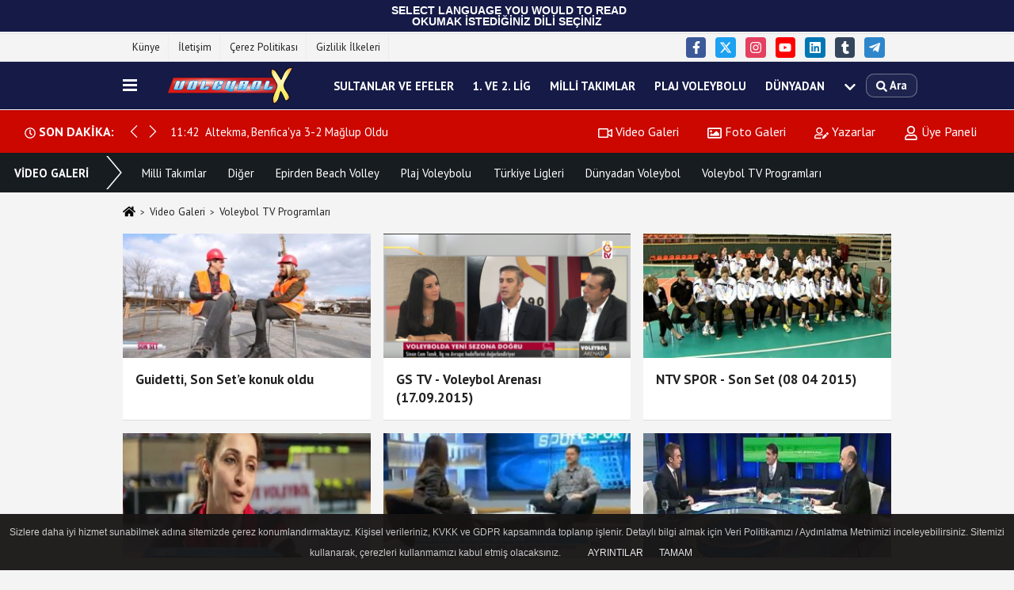

--- FILE ---
content_type: text/html; charset=UTF-8
request_url: https://www.voleybolx.com/video-galeri/voleybol-tv-programlari/
body_size: 6694
content:
<!DOCTYPE html><html lang="tr-TR"><head> <title>Voleybol TV Programları</title> <meta name="format-detection" content="telephone=no"/> <meta charset="utf-8"> <meta id="meta-viewport" name="viewport" content="width=1200"><meta name="description" content="Voleybol TV Programları" /> <link rel="canonical" href="https://www.voleybolx.com/video-galeri/voleybol-tv-programlari/"/> <meta name="content-language" content="tr"> <meta http-equiv="pragma" content="no-cache"> <meta http-equiv="content-language" content="tr"/> <meta property="og:site_name" content="Voleybolx.com - 7 Gün 24 Saat En Sıcak Voleybol Haberleri"/> <meta property="og:title" content="Voleybol | 7 Gün 24 Saat Voleybol Haberleri | Voleybolx"/> <meta property="og:description" content="Voleybol TV Programları"/> <meta property="og:image" content="https://www.voleybolx.com/images/genel/sociallogo_1.png"/> <meta property="og:locale" content="tr_TR"/> <meta property="og:url" content="https://www.voleybolx.com/video-galeri/voleybol-tv-programlari/"/> <meta property="fb:app_id" content="344555099306301" /> <meta name="twitter:card" content="summary"/> <meta name="twitter:site" content="@"/> <meta name="twitter:creator" content="@"/> <meta name="twitter:url" content="https://www.voleybolx.com"/> <meta name="twitter:title" content=""/> <meta name="twitter:description" content="Voleybol TV Programları"/> <meta name="twitter:image:src" content="https://www.voleybolx.com/images/genel/sociallogo_1.png"/> <meta name="twitter:domain" content="https://www.voleybolx.com"/> <link rel="shortcut icon" type="image/x-icon" href="https://www.voleybolx.com/favicon_2.ico"> <link rel="apple-touch-icon" href="https://www.voleybolx.com/favicon_2.ico"> <meta name="theme-color" content="#ebe7e6"/><meta name="apple-mobile-web-app-status-bar-style" content="#ebe7e6"><meta name="msapplication-navbutton-color" content="#ebe7e6"> <link rel="manifest" href="https://www.voleybolx.com/manifest.json"><link rel="preload" as="style" href="https://www.voleybolx.com/template/prime/assets/css/app.php?v=2021120200025120250521235531" /><link rel="preload" as="script" href="https://www.voleybolx.com/template/prime/assets/js/app.js?v=2021120200025120250521235531" /><link rel="stylesheet" type="text/css" media='all' href="https://www.voleybolx.com/template/prime/assets/css/app.php?v=2021120200025120250521235531"/> <script type="text/javascript"> var facebookApp = '344555099306301';	var facebookAppVersion = ''; var twitter_username = ''; var reklamtime = "1000"; var domainname = "https://www.voleybolx.com"; var splashcookie = null; var splashtime = null;	var _TOKEN = "42998519f7230d7cfdd6de96e528df40"; </script> <script data-schema="organization" type="application/ld+json"> { "@context": "https://schema.org", "@type": "Organization", "name": "Voleybolx.com - 7 Gün 24 Saat En Sıcak Voleybol Haberleri", "url": "https://www.voleybolx.com", "logo": { "@type": "ImageObject",	"url": "https://www.voleybolx.com/images/genel/logo_2.png",	"width": 360, "height": 90}, "sameAs": [ "https://www.facebook.com/voleybolx", "http://www.youtube.com/voleybolx", "https://www.twitter.com/voleybolx", "https://www.instagram.com/voleybolx/", "https://www.linkedin.com/in/voleybolx-com-800730149/", "", "https://voleybolx.tumblr.com/" ] } </script> <script type="application/ld+json"> { "@context": "https://schema.org", "@type": "WebSite", "url": "https://www.voleybolx.com/", "potentialAction": { "@type": "SearchAction", "target": "https://www.voleybolx.com/arama/?q={search_term}", "query-input": "required name=search_term" } } </script> <script src="https://www.voleybolx.com/reg-sw.js?v=2021120200025120250521235531" defer></script><pre style="margin-bottom: 2px;background-color: rgb(21,26,71); dashed rgb(21,26,71); overflow: auto; padding: 6px; text-align: justify; width: 100%; "><span style="font-size: 14px; line-height: 14px; font-family: Arial;"><font color="white"><div style="text-align:center"> <b> SELECT LANGUAGE YOU WOULD TO READ <br>OKUMAK İSTEDİĞİNİZ DİLİ SEÇİNİZ</br><div id="google_translate_element"></div><script type="text/javascript">function googleTranslateElementInit(){new google.translate.TranslateElement({pageLanguage: 'tr', layout:
google.translate.TranslateElement.FloatPosition.TOP_LEFT}, 'google_translate_element');
}</script><script type="text/javascript" src="//translate.google.com/translate_a/element.js?
cb=googleTranslateElementInit"></script></span></font></b></pre></div><link rel="manifest" href="/manifest.json?data=Bildirt"><script>var uygulamaid="8559-8260-4774-1007-5216-6";</script><script src="https://cdn2.bildirt.com/BildirtSDKfiles.js"></script><script async src="//pagead2.googlesyndication.com/pagead/js/adsbygoogle.js"></script><script> (adsbygoogle = window.adsbygoogle || []).push({ google_ad_client: "ca-pub-6808058716949120", enable_page_level_ads: true });</script> <script type="application/ld+json">{ "@context": "https://schema.org", "@type": "BreadcrumbList", "itemListElement": [{ "@type": "ListItem", "position": 1, "item": { "@id": "https://www.voleybolx.com", "name": "Ana Sayfa" } },{ "@type": "ListItem", "position": 2, "item": { "@id": "https://www.voleybolx.com/video-galeri/", "name": "Video Galeri" } },{ "@type": "ListItem", "position": 3, "item": {	"@id": "https://www.voleybolx.com/video-galeri/voleybol-tv-programlari/",
"name": "Voleybol TV Programları" } }]
} </script></head> <body class="body-video"> <div class="container position-relative"><div class="sabit-reklam fixed-reklam"></div><div class="sabit-reklam sag-sabit fixed-reklam"></div></div> <div class="container-fluid d-md-block d-none header-border"><div class="container d-md-block d-none"><div class="row"><div class="col-md-7"><ul class="nav text-12 float-left"> <li><a class="nav-link-top" href="https://www.voleybolx.com/kunye.html" title="Künye" rel="external">Künye</a></li><li><a class="nav-link-top" href="https://www.voleybolx.com/iletisim.html" title="İletişim" rel="external">İletişim</a></li><li><a class="nav-link-top" href="https://www.voleybolx.com/cerez-politikasi.html" title="Çerez Politikası" rel="external">Çerez Politikası</a></li><li><a class="nav-link-top" href="https://www.voleybolx.com/gizlilik-ilkeleri.html" title="Gizlilik İlkeleri" rel="external">Gizlilik İlkeleri</a></li> </ul></div><div class="col-md-5"><div class="my-1 float-right"> <a href="https://www.facebook.com/voleybolx" title="https://www.facebook.com/voleybolx" target="_blank" rel="noopener" class="bg-facebook btn btn-icon-top rounded mr-2"><svg width="16" height="16" class="svg-wh"> <use xlink:href="https://www.voleybolx.com/template/prime/assets/img/spritesvg.svg#facebook-f" /> </svg> </a> <a href="https://www.twitter.com/voleybolx" title="https://www.twitter.com/voleybolx" target="_blank" rel="noopener" class="bg-twitter btn btn-icon-top rounded mr-2"><svg width="16" height="16" class="svg-wh"> <use xlink:href="https://www.voleybolx.com/template/prime/assets/img/spritesvg.svg#twitterx" /> </svg> </a> <a href="https://www.instagram.com/voleybolx/" title="https://www.instagram.com/voleybolx/" target="_blank" rel="noopener" class="bg-instagram btn btn-icon-top rounded mr-2"><svg width="16" height="16" class="svg-wh"> <use xlink:href="https://www.voleybolx.com/template/prime/assets/img/spritesvg.svg#instagram" /> </svg> </a> <a href="http://www.youtube.com/voleybolx" title="http://www.youtube.com/voleybolx" target="_blank" rel="noopener" class="bg-youtube btn btn-icon-top rounded mr-2"><svg width="16" height="16" class="svg-wh"> <use xlink:href="https://www.voleybolx.com/template/prime/assets/img/spritesvg.svg#youtube" /> </svg> </a> <a href="https://www.linkedin.com/in/voleybolx-com-800730149/" title="https://www.linkedin.com/in/voleybolx-com-800730149/" target="_blank" rel="noopener" class="bg-linkedin btn btn-icon-top rounded mr-2"><svg width="16" height="16" class="svg-wh"> <use xlink:href="https://www.voleybolx.com/template/prime/assets/img/spritesvg.svg#linkedin" /> </svg> </a> <a href="https://voleybolx.tumblr.com/" target="_blank" rel="noopener" class="bg-tumblr btn btn-icon-top rounded mr-2" title="https://voleybolx.tumblr.com/"><svg width="16" height="16" class="svg-wh"> <use xlink:href="https://www.voleybolx.com/template/prime/assets/img/spritesvg.svg#tumblr" /> </svg> </a> <a href="https://t.me/voleybolx_com" target="_blank" rel="noopener" class="bg-telegram btn btn-icon-top rounded mr-2" title="https://t.me/voleybolx_com"><svg width="16" height="16" class="svg-wh"> <use xlink:href="https://www.voleybolx.com/template/prime/assets/img/spritesvg.svg#telegram" /> </svg> </a> </div></div> </div> </div></div> <div class="header-border"></div> <nav class="d-print-none navbar navbar-expand-lg bg-white align-items-center header box-shadow-menu"> <div class="container"><div class="menu" data-toggle="modal" data-target="#menu-aside" data-toggle-class="modal-open-aside"> <span class="menu-item"></span> <span class="menu-item"></span> <span class="menu-item"></span> </div> <a class="navbar-brand logo align-items-center" href="https://www.voleybolx.com" title="Voleybol | 7 Gün 24 Saat Voleybol Haberleri | Voleybolx"><picture> <source data-srcset="https://www.voleybolx.com/images/genel/logo_2.webp?v=2021120200025120250521235531" type="image/webp" class="img-fluid logoh"> <source data-srcset="https://www.voleybolx.com/images/genel/logo_2.png?v=2021120200025120250521235531" type="image/jpeg" class="img-fluid logoh"> <img src="https://www.voleybolx.com/images/genel/logo_2.png?v=2021120200025120250521235531" alt="Anasayfa" class="img-fluid logoh" width="100%" height="100%"></picture></a> <ul class="navbar-nav mr-auto font-weight-bolder nav-active-border bottom b-primary d-none d-md-flex"> <li class="nav-item text-uppercase"><a class="nav-link text-uppercase" href="https://www.voleybolx.com/sultanlar-ve-efeler/" title="Sultanlar ve Efeler" rel="external" >Sultanlar ve Efeler</a></li><li class="nav-item text-uppercase"><a class="nav-link text-uppercase" href="https://www.voleybolx.com/1.-ve-2.-lig/" title="1. ve 2. Lig" rel="external" >1. ve 2. Lig</a></li><li class="nav-item text-uppercase"><a class="nav-link text-uppercase" href="https://www.voleybolx.com/milli-takimlar/" title="Milli Takımlar" rel="external" >Milli Takımlar</a></li><li class="nav-item text-uppercase"><a class="nav-link text-uppercase" href="https://www.voleybolx.com/plaj-voleybolu/" title="Plaj Voleybolu" rel="external" >Plaj Voleybolu</a></li><li class="nav-item text-uppercase"><a class="nav-link text-uppercase" href="https://www.voleybolx.com/dunyadan/" title="Dünyadan" rel="external" >Dünyadan</a></li> <li class="nav-item dropdown dropdown-hover"> <a title="tümü" href="#" class="nav-link text-uppercase"><svg width="16" height="16" class="svg-bl text-16"><use xlink:href="https://www.voleybolx.com/template/prime/assets/img/sprite.svg#chevron-down"></use></svg></a> <div class="dropdown-menu px-2 py-2"> <a class="d-block p-1 text-nowrap nav-link" href="https://www.voleybolx.com/diger-haberler/" title="Diğer Haberler">Diğer Haberler</a> </div> </li> </ul> <ul class="navbar-nav ml-auto align-items-center font-weight-bolder"> <li class="nav-item"><a href="javascript:;" data-toggle="modal" data-target="#search-box" class="search-button nav-link py-1" title="Arama"><svg class="svg-bl" width="14" height="18"> <use xlink:href="https://www.voleybolx.com/template/prime/assets/img/spritesvg.svg#search" /> </svg> <span> Ara</span></a></li> </ul> </div></nav></header><div class="container-fluid d-md-block sondakika-bg d-print-none"> <div class="row py-s px-3"> <div class="col-md-5"> <div class="d-flex justify-content-between align-items-center"> <div class="font-weight-bold mr-3 text-nowrap d-none d-md-block text-16 "><svg class="svg-wh-2xx" width="14" height="14"><use xlink:href="https://www.voleybolx.com/template/prime/assets/img/sprite.svg#clock"></use></svg> SON DAKİKA:</div> <div class="sondakika"> <div class="swiper-container last-minute"> <div class="swiper-wrapper"> <div class="swiper-slide"> <a href="https://www.voleybolx.com/altekma-benfica-ya-3-2-maglup-oldu/44664/" title="Altekma, Benfica'ya 3-2 Mağlup Oldu " rel="external" class="d-flex align-items-center text-nowrap text-14"> <div class="mr-2">11:42</div> <div class="text-nowrap last-minute-text">Altekma, Benfica'ya 3-2 Mağlup Oldu </div> </a> </div> </div> <div class="swiper-button-next"><svg width="18" height="18"><use xlink:href="https://www.voleybolx.com/template/prime/assets/img/sprite.svg#chevron-right"></use></svg></div> <div class="swiper-button-prev"><svg width="18" height="18"><use xlink:href="https://www.voleybolx.com/template/prime/assets/img/sprite.svg#chevron-left"></use></svg></div> </div> </div> </div> </div> <div class="col-md-7 d-none d-md-block"> <div class="text-right text-16"><a href="https://www.voleybolx.com/video-galeri/" class="px-3" title="Video Galeri" rel="external"><svg class="svg-whss" width="18" height="18"> <use xlink:href="https://www.voleybolx.com/template/prime/assets/img/sprite.svg#video" /> </svg> Video Galeri</a> <a href="https://www.voleybolx.com/foto-galeri/" class="px-3" title="Foto Galeri" rel="external"><svg class="svg-whss" width="18" height="18"> <use xlink:href="https://www.voleybolx.com/template/prime/assets/img/sprite.svg#image" /> </svg> Foto Galeri</a> <a href="https://www.voleybolx.com/kose-yazarlari/" class="px-3" title="Köşe Yazarları" rel="external"><svg class="svg-whss" width="18" height="18"> <use xlink:href="https://www.voleybolx.com/template/prime/assets/img/sprite.svg#user-edit" /> </svg> Yazarlar</a> <a class="px-3" href="https://www.voleybolx.com/kullanici-girisi/" rel="external"><svg class="svg-whss" width="18" height="18"> <use xlink:href="https://www.voleybolx.com/template/prime/assets/img/sprite.svg#user" /> </svg> Üye Paneli</a> </div> </div> </div></div> <ul class="second-menu d-flex align-items-center flex-scroll nav vg_bg-dark box-shadow p-1"><li class="nav-item menu-name"><div class="nav-link text-14">VİDEO GALERİ</div></li><li class="nav-item"><a class="nav-link font-weight-normal text-14" href="https://www.voleybolx.com/video-galeri/milli-takimlar/" title="Milli Takımlar" rel="external">Milli Takımlar</a></li><li class="nav-item"><a class="nav-link font-weight-normal text-14" href="https://www.voleybolx.com/video-galeri/diger/" title="Diğer" rel="external">Diğer</a></li><li class="nav-item"><a class="nav-link font-weight-normal text-14" href="https://www.voleybolx.com/video-galeri/epirden-beach-volley/" title="Epirden Beach Volley" rel="external">Epirden Beach Volley</a></li><li class="nav-item"><a class="nav-link font-weight-normal text-14" href="https://www.voleybolx.com/video-galeri/plaj-voleybolu/" title="Plaj Voleybolu" rel="external">Plaj Voleybolu</a></li><li class="nav-item"><a class="nav-link font-weight-normal text-14" href="https://www.voleybolx.com/video-galeri/turkiye-ligleri/" title="Türkiye Ligleri" rel="external">Türkiye Ligleri</a></li><li class="nav-item"><a class="nav-link font-weight-normal text-14" href="https://www.voleybolx.com/video-galeri/dunyadan-voleybol/" title="Dünyadan Voleybol" rel="external">Dünyadan Voleybol</a></li><li class="nav-item"><a class="nav-link font-weight-normal text-14" href="https://www.voleybolx.com/video-galeri/voleybol-tv-programlari/" title="Voleybol TV Programları" rel="external">Voleybol TV Programları</a></li></ul> <div class="container my-3"> <nav aria-label="breadcrumb"> <ol class="breadcrumb justify-content-left"> <li class="breadcrumb-item"><a href="https://www.voleybolx.com" title="Ana Sayfa"><svg class="svg-br-2" width="16" height="16"><use xlink:href="https://www.voleybolx.com/template/prime/assets/img/sprite.svg#home" /></svg></a> </li> <li class="breadcrumb-item"><a href="https://www.voleybolx.com/video-galeri/" title="Video Galeri">Video Galeri</a></li> <li class="breadcrumb-item active" aria-current="page">Voleybol TV Programları</li> </ol> </nav> <div id="data" class="row row-sm list-grouped"> <div class="col-md-4"> <a href="https://www.voleybolx.com/video/guidetti-son-set-e-konuk-oldu/44/" rel="external" title="Guidetti, Son Set’e konuk oldu" class="list-item block block-shadow"> <div class="video-thumbnail"><img src="https://www.voleybolx.com/template/prime/assets/img/313x170_video.jpg?v=2021120200025120250521235531" data-src="https://www.voleybolx.com/images/video/thumb_20160101235958.jpg" width="384" height="208" alt="Guidetti, Son Set’e konuk oldu" class="img-fluid lazy"/></div> <div class="list-content"> <div class="list-body"> <div class="list-title h-2x"> Guidetti, Son Set’e konuk oldu </div> </div> </div> </a> </div> <div class="col-md-4"> <a href="https://www.voleybolx.com/video/gs-tv-voleybol-arenasi-17-09-2015/43/" rel="external" title="GS TV - Voleybol Arenası (17.09.2015)" class="list-item block block-shadow"> <div class="video-thumbnail"><img src="https://www.voleybolx.com/template/prime/assets/img/313x170_video.jpg?v=2021120200025120250521235531" data-src="https://www.voleybolx.com/images/video/thumb_20150918025625.png" width="384" height="208" alt="GS TV - Voleybol Arenası (17.09.2015)" class="img-fluid lazy"/></div> <div class="list-content"> <div class="list-body"> <div class="list-title h-2x"> GS TV - Voleybol Arenası (17.09.2015) </div> </div> </div> </a> </div> <div class="col-md-4"> <a href="https://www.voleybolx.com/video/ntv-spor-son-set-08-04-2015/41/" rel="external" title="NTV SPOR - Son Set (08 04 2015)" class="list-item block block-shadow"> <div class="video-thumbnail"><img src="https://www.voleybolx.com/template/prime/assets/img/313x170_video.jpg?v=2021120200025120250521235531" data-src="https://www.voleybolx.com/images/video/thumb_20150409070859.jpg" width="384" height="208" alt="NTV SPOR - Son Set (08 04 2015)" class="img-fluid lazy"/></div> <div class="list-content"> <div class="list-body"> <div class="list-title h-2x"> NTV SPOR - Son Set (08 04 2015) </div> </div> </div> </a> </div> <div class="col-md-4"> <a href="https://www.voleybolx.com/video/son-set-27-ocak-2015/37/" rel="external" title="Son Set (27 Ocak 2015)" class="list-item block block-shadow"> <div class="video-thumbnail"><img src="https://www.voleybolx.com/template/prime/assets/img/313x170_video.jpg?v=2021120200025120250521235531" data-src="https://www.voleybolx.com/images/video/thumb_20150128063013.jpg" width="384" height="208" alt="Son Set (27 Ocak 2015)" class="img-fluid lazy"/></div> <div class="list-content"> <div class="list-body"> <div class="list-title h-2x"> Son Set (27 Ocak 2015) </div> </div> </div> </a> </div> <div class="col-md-4"> <a href="https://www.voleybolx.com/video/trt-spor-spora-dair/36/" rel="external" title=" TRT Spor - Spora Dair " class="list-item block block-shadow"> <div class="video-thumbnail"><img src="https://www.voleybolx.com/template/prime/assets/img/313x170_video.jpg?v=2021120200025120250521235531" data-src="https://www.voleybolx.com/images/video/t_trt-spor-spora-dair.jpg" width="384" height="208" alt=" TRT Spor - Spora Dair " class="img-fluid lazy"/></div> <div class="list-content"> <div class="list-body"> <div class="list-title h-2x"> TRT Spor - Spora Dair </div> </div> </div> </a> </div> <div class="col-md-4"> <a href="https://www.voleybolx.com/video/telesmac-08-01-2015/35/" rel="external" title="Telesmaç - 08.01.2015" class="list-item block block-shadow"> <div class="video-thumbnail"><img src="https://www.voleybolx.com/template/prime/assets/img/313x170_video.jpg?v=2021120200025120250521235531" data-src="https://www.voleybolx.com/images/video/thumb_20150112102131.jpg" width="384" height="208" alt="Telesmaç - 08.01.2015" class="img-fluid lazy"/></div> <div class="list-content"> <div class="list-body"> <div class="list-title h-2x"> Telesmaç - 08.01.2015 </div> </div> </div> </a> </div> <div class="col-md-4"> <a href="https://www.voleybolx.com/video/gstv-1e-1-konuk-ezgi-arslan-guc/34/" rel="external" title="GSTV | 1&#39;E 1 - Konuk: Ezgi Arslan Güç " class="list-item block block-shadow"> <div class="video-thumbnail"><img src="https://www.voleybolx.com/template/prime/assets/img/313x170_video.jpg?v=2021120200025120250521235531" data-src="https://www.voleybolx.com/images/video/thumb_20141226195555.jpg" width="384" height="208" alt="GSTV | 1&#39;E 1 - Konuk: Ezgi Arslan Güç " class="img-fluid lazy"/></div> <div class="list-content"> <div class="list-body"> <div class="list-title h-2x"> GSTV | 1&#39;E 1 - Konuk: Ezgi Arslan Güç </div> </div> </div> </a> </div> <div class="col-md-4"> <a href="https://www.voleybolx.com/video/son-set-16-aralik-2014/32/" rel="external" title="Son Set (16 Aralık 2014) " class="list-item block block-shadow"> <div class="video-thumbnail"><img src="https://www.voleybolx.com/template/prime/assets/img/313x170_video.jpg?v=2021120200025120250521235531" data-src="https://www.voleybolx.com/images/video/thumb_20141217190018.jpg" width="384" height="208" alt="Son Set (16 Aralık 2014) " class="img-fluid lazy"/></div> <div class="list-content"> <div class="list-body"> <div class="list-title h-2x"> Son Set (16 Aralık 2014) </div> </div> </div> </a> </div> <div class="col-md-4"> <a href="https://www.voleybolx.com/video/telesmac-04-12-2014/29/" rel="external" title=" Telesmaç - 04.12.2014" class="list-item block block-shadow"> <div class="video-thumbnail"><img src="https://www.voleybolx.com/template/prime/assets/img/313x170_video.jpg?v=2021120200025120250521235531" data-src="https://www.voleybolx.com/images/video/thumb_20141210235618.jpg" width="384" height="208" alt=" Telesmaç - 04.12.2014" class="img-fluid lazy"/></div> <div class="list-content"> <div class="list-body"> <div class="list-title h-2x"> Telesmaç - 04.12.2014 </div> </div> </div> </a> </div> </div> <div class="col-md-12 d-flex justify-content-center my-3 py-3"> <div class="morebox"> <a href="#" class="get_ajax_data button btn btn-primary" data-page="2" data-url="https://www.voleybolx.com/template/prime/video-category-ajax.php?katid=19">Daha Fazla Getir</a> </div> </div> </div> </div> <div class="modal" id="search-box" data-backdrop="true" aria-hidden="true"> <div class="modal-dialog modal-lg modal-dialog-centered"> <div class="modal-content bg-transparent"> <div class="modal-body p-0"> <a href="javascript:;" data-dismiss="modal" title="Kapat" class="float-right ml-3 d-flex text-white mb-3 font-weight-bold"><svg class="svg-wh fa-4x" width="18" height="18"> <use xlink:href="https://www.voleybolx.com/template/prime/assets/img/spritesvg.svg#times" /> </svg></a> <form role="search" action="https://www.voleybolx.com/template/prime/search.php" method="post"> <input id="arama-input" required minlength="3" autocomplete="off" type="text" name="q" placeholder="Lütfen aramak istediğiniz kelimeyi yazınız." class="form-control py-3 px-4 border-0"> <input type="hidden" name="type" value="1" > <input type="hidden" name="token" value="8e3ed92e1f7fabe883a17750116819fa"></form> <div class="text-white mt-3 mx-3"></div> </div> </div> </div></div> <div class="modal fade" id="menu-aside" data-backdrop="true" aria-hidden="true"> <div class="modal-dialog modal-left w-xxl mobilmenuheader"> <div class="d-flex flex-column h-100"> <div class="navbar px-md-5 px-3 py-3 d-flex"> <a href="javascript:;" data-dismiss="modal" class="ml-auto"> <svg class="svg-w fa-3x" width="18" height="18"> <use xlink:href="https://www.voleybolx.com/template/prime/assets/img/spritesvg.svg#times" /> </svg> </a> </div> <div class="px-md-5 px-3 py-2 scrollable hover flex"> <div class="nav flex-column"> <div class="nav-item"> <a class="nav-link pl-0 py-2" href="https://www.voleybolx.com" rel="external" title="Ana Sayfa">Ana Sayfa</a></div> <div class="nav-item"><a class="nav-link pl-0 py-2" href="https://www.voleybolx.com/sultanlar-ve-efeler/" title="Sultanlar ve Efeler" rel="external">Sultanlar ve Efeler</a></div><div class="nav-item"><a class="nav-link pl-0 py-2" href="https://www.voleybolx.com/1.-ve-2.-lig/" title="1. ve 2. Lig" rel="external">1. ve 2. Lig</a></div><div class="nav-item"><a class="nav-link pl-0 py-2" href="https://www.voleybolx.com/milli-takimlar/" title="Milli Takımlar" rel="external">Milli Takımlar</a></div><div class="nav-item"><a class="nav-link pl-0 py-2" href="https://www.voleybolx.com/plaj-voleybolu/" title="Plaj Voleybolu" rel="external">Plaj Voleybolu</a></div><div class="nav-item"><a class="nav-link pl-0 py-2" href="https://www.voleybolx.com/dunyadan/" title="Dünyadan" rel="external">Dünyadan</a></div><div class="nav-item"><a class="nav-link pl-0 py-2" href="https://www.voleybolx.com/diger-haberler/" title="Diğer Haberler" rel="external">Diğer Haberler</a></div> <div class="nav-item"><a class="nav-link pl-0 py-2" href="https://www.voleybolx.com/kose-yazarlari/" rel="external" title="Köşe Yazarları">Köşe Yazarları</a></div> <div class="nav-item"> <a class="nav-link pl-0 py-2" href="https://www.voleybolx.com/foto-galeri/" rel="external" title=" Foto Galeri">Foto Galeri</a> </div> <div class="nav-item"> <a class="nav-link pl-0 py-2" href="https://www.voleybolx.com/video-galeri/" rel="external" title="Video Galeri">Video Galeri</a> </div> <div class="nav-item"><a class="nav-link pl-0 py-2" href="https://www.voleybolx.com/kullanici-girisi/" rel="external">Üye Paneli</a></div> <div class="nav-item"><a class="nav-link pl-0 py-2" href="https://www.voleybolx.com/gunun-haberleri/" rel="external" title="Günün Haberleri">Günün Haberleri</a></div> <div class="nav-item"><a class="nav-link pl-0 py-2" href="https://www.voleybolx.com/arsiv/" rel="external" title="Arşiv"> Arşiv</a></div> <div class="nav-item"><a class="nav-link pl-0 py-2" href="https://www.voleybolx.com/anketler/" rel="external" title="Anketler">Anketler</a></div> <div class="nav-item"><a class="nav-link pl-0 py-2" href="https://www.voleybolx.com/hava-durumu/" rel="external" title="Hava Durumu">Hava Durumu</a> </div> <div class="nav-item"> <a class="nav-link pl-0 py-2" href="https://www.voleybolx.com/gazete-mansetleri/" rel="external" title="Gazete Manşetleri">Gazete Manşetleri</a> </div> <div class="nav-item"> <a class="nav-link pl-0 py-2" href="https://www.voleybolx.com/nobetci-eczaneler/" rel="external" title="Nöbetci Eczaneler">Nöbetci Eczaneler</a> </div> <div class="nav-item"> <a class="nav-link pl-0 py-2" href="https://www.voleybolx.com/namaz-vakitleri/" rel="external" title="Namaz Vakitleri">Namaz Vakitleri</a> </div> </div> </div> </div> </div></div><footer class="d-print-none"><div class="py-4 bg-white footer"> <div class="container py-1 text-13"> <div class="row"> <div class="col-md-4"> <ul class="list-unstyled l-h-2x text-13 nav"> <li class="col-6 col-md-6 mtf-1"><a href="https://www.voleybolx.com/1.-ve-2.-lig/" title="1. ve 2. Lig">1. ve 2. Lig</a></li> <li class="col-6 col-md-6 mtf-1"><a href="https://www.voleybolx.com/diger-haberler/" title="Diğer Haberler">Diğer Haberler</a></li> <li class="col-6 col-md-6 mtf-1"><a href="https://www.voleybolx.com/dunyadan/" title="Dünyadan">Dünyadan</a></li> <li class="col-6 col-md-6 mtf-1"><a href="https://www.voleybolx.com/milli-takimlar/" title="Milli Takımlar">Milli Takımlar</a></li> <li class="col-6 col-md-6 mtf-1"><a href="https://www.voleybolx.com/plaj-voleybolu/" title="Plaj Voleybolu">Plaj Voleybolu</a></li> <li class="col-6 col-md-6 mtf-1"><a href="https://www.voleybolx.com/sultanlar-ve-efeler/" title="Sultanlar ve Efeler">Sultanlar ve Efeler</a></li></ul> </div> <div class="col-md-8"> <div class="row"> <div class="col-4 col-md-3"> <ul class="list-unstyled l-h-2x text-13"> <li class="mtf-1"><a href="https://www.voleybolx.com/foto-galeri/" rel="external" title=" Foto Galeri">Foto Galeri</a></li> <li class="mtf-1"><a href="https://www.voleybolx.com/video-galeri/" rel="external" title="Video Galeri">Video Galeri</a></li> <li class="mtf-1"><a href="https://www.voleybolx.com/kose-yazarlari/" rel="external" title="Köşe Yazarları">Köşe Yazarları</a></li> </ul> </div> <div class="col-6 col-md-3"> <ul class="list-unstyled l-h-2x text-13"> <li class="mtf-1"><a href="https://www.voleybolx.com/kullanici-girisi/" rel="external">Üye Paneli</a></li> <li class="mtf-1"><a href="https://www.voleybolx.com/gunun-haberleri/" rel="external" title="Günün Haberleri">Günün Haberleri</a></li> <li class="mtf-1"><a href="https://www.voleybolx.com/arsiv/" rel="external" title="Arşiv"> Arşiv</a></li> </ul> </div> <div class="col-6 col-md-3"> <ul class="list-unstyled l-h-2x text-13"> <li class="mtf-1"><a href="https://www.voleybolx.com/anketler/" rel="external" title="Anketler">Anketler</a></li> <li class="mtf-1"> <a href="https://www.voleybolx.com/hava-durumu/" rel="external" title=" Hava Durumu"> Hava Durumu</a> </li> <li class="mtf-1"> <a href="https://www.voleybolx.com/gazete-mansetleri/" rel="external" title="Gazete Manşetleri">Gazete Manşetleri</a> </li> <li class="mtf-1"> <a href="https://www.voleybolx.com/nobetci-eczaneler/" rel="external" title="Nöbetci Eczaneler">Nöbetci Eczaneler</a> </li> <li class="mtf-1"> <a href="https://www.voleybolx.com/namaz-vakitleri/" rel="external" title="Namaz Vakitleri">Namaz Vakitleri</a> </li> </ul> </div> <div class="col-6 col-md-3"> <a href="http://www.sanalbasin.com/?ref=28554" id="hash-c6c44e987eb5270ee2ac1f8555137b35f2abf95c" title="Bu site sanalbasin.com üyesidir" target="_blank"><img src="https://www.voleybolx.com/images/reklam/advert-32038f70bd9673be5d87.png" alt="sanalbasin.com üyesidir" /></a> </div> <div class="col-md-12 py-2"> <a href="https://www.facebook.com/voleybolx" title="https://www.facebook.com/voleybolx" target="_blank" rel="noopener" class="bg-facebook btn btn-icon rounded mr-2"><svg width="18" height="18" class="svg-wh"> <use xlink:href="https://www.voleybolx.com/template/prime/assets/img/spritesvg.svg#facebook-f" /> </svg> </a> <a href="https://www.twitter.com/voleybolx" title="https://www.twitter.com/voleybolx" target="_blank" rel="noopener" class="bg-twitter btn btn-icon rounded mr-2"><svg width="18" height="18" class="svg-wh"> <use xlink:href="https://www.voleybolx.com/template/prime/assets/img/spritesvg.svg#twitterx" /> </svg> </a> <a href="https://www.instagram.com/voleybolx/" title="https://www.instagram.com/voleybolx/" target="_blank" rel="noopener" class="bg-instagram btn btn-icon rounded mr-2"><svg width="18" height="18" class="svg-wh"> <use xlink:href="https://www.voleybolx.com/template/prime/assets/img/spritesvg.svg#instagram" /> </svg> </a> <a href="http://www.youtube.com/voleybolx" title="http://www.youtube.com/voleybolx" target="_blank" rel="noopener" class="bg-youtube btn btn-icon rounded mr-2"><svg width="18" height="18" class="svg-wh"> <use xlink:href="https://www.voleybolx.com/template/prime/assets/img/spritesvg.svg#youtube" /> </svg> </a> <a href="https://www.linkedin.com/in/voleybolx-com-800730149/" title="https://www.linkedin.com/in/voleybolx-com-800730149/" target="_blank" rel="noopener" class="bg-linkedin btn btn-icon rounded mr-2"><svg width="18" height="18" class="svg-wh"> <use xlink:href="https://www.voleybolx.com/template/prime/assets/img/spritesvg.svg#linkedin" /> </svg> </a> <a href="https://voleybolx.tumblr.com/" target="_blank" rel="noopener" class="bg-tumblr btn btn-icon rounded mr-2" title="https://voleybolx.tumblr.com/"><svg width="18" height="18" class="svg-wh"> <use xlink:href="https://www.voleybolx.com/template/prime/assets/img/spritesvg.svg#tumblr" /> </svg> </a> <a href="https://t.me/voleybolx_com" target="_blank" rel="noopener" class="bg-telegram btn btn-icon rounded mr-2" title="https://t.me/voleybolx_com"><svg width="18" height="18" class="svg-wh"> <use xlink:href="https://www.voleybolx.com/template/prime/assets/img/spritesvg.svg#telegram" /> </svg> </a> </div> </div> <div class="col-4 col-md-4"> </div> </div> </div> </div> <hr> <div class="container"> <div class="row"> <div class="col-md-12"> <ul class="nav mb-1 justify-content-center text-13"> <li><a class="nav-link pl-0" href="https://www.voleybolx.com/rss.html" title="RSS" target="_blank" rel="noopener">Rss</a></li> <li><a class="nav-link pl-0" href="https://www.voleybolx.com/sitene-ekle.html" title="Sitene Ekle" target="_blank" rel="noopener">Sitene Ekle</a></li> <li><a class="nav-link pl-0" href="https://www.voleybolx.com/kunye.html" title="Künye" rel="external">Künye</a></li><li><a class="nav-link pl-0" href="https://www.voleybolx.com/iletisim.html" title="İletişim" rel="external">İletişim</a></li><li><a class="nav-link pl-0" href="https://www.voleybolx.com/cerez-politikasi.html" title="Çerez Politikası" rel="external">Çerez Politikası</a></li><li><a class="nav-link pl-0" href="https://www.voleybolx.com/gizlilik-ilkeleri.html" title="Gizlilik İlkeleri" rel="external">Gizlilik İlkeleri</a></li> </ul> <div class="text-12"><p class="text-center">Sitemizde bulunan yazı , video, fotoğraf ve haberlerin her hakkı saklıdır.<br>İzinsiz veya kaynak gösterilemeden kullanılamaz. </p></div> <p class="text-center text-12"><a href="https://www.tumeva.com" class="nav-link pl-0" title="https://www.tumeva.com" target="_blank" rel="noopener">Yazılım: Tumeva Bilişim</a></p> </div> </div> </div></div> <script type="text/javascript" src="https://www.voleybolx.com/template/prime/assets/js/jquery.cookie-alert.js?v=2021120200025120250521235531" defer="defer"></script> <script> document.addEventListener('DOMContentLoaded', function (event) { window.cookieChoices && cookieChoices.showCookieConsentBar && cookieChoices.showCookieConsentBar( (window.cookieOptions && cookieOptions.msg) || "Sizlere daha iyi hizmet sunabilmek adına sitemizde çerez konumlandırmaktayız. Kişisel verileriniz, KVKK ve GDPR kapsamında toplanıp işlenir. Detaylı bilgi almak için Veri Politikamızı / Aydınlatma Metnimizi inceleyebilirsiniz. Sitemizi kullanarak, çerezleri kullanmamızı kabul etmiş olacaksınız.", (window.cookieOptions && cookieOptions.close) || "Tamam", (window.cookieOptions && cookieOptions.learn) || "Ayrıntılar",
(window.cookieOptions && cookieOptions.link) || 'https://www.voleybolx.com/cerez-politikasi.html'); }); </script> <a href="#" class="scrollup"><svg width="20" height="20" class="svg-wh"><use xlink:href="https://www.voleybolx.com/template/prime/assets/img/spritesvg.svg#arrow-up"></use></svg></a> <a href="#" class="scrollup"><svg width="20" height="20" class="svg-wh"><use xlink:href="https://www.voleybolx.com/template/prime/assets/img/sprite.svg#arrow-up"></use></svg></a> <script src="https://www.voleybolx.com/template/prime/assets/js/app.js?v=2021120200025120250521235531"></script> <script src="https://www.voleybolx.com/template/prime/assets/js/libs/swiper/swiper.js?v=2021120200025120250521235531"></script> <script data-ad-client="ca-pub-3930125576628148" async src="https://pagead2.googlesyndication.com/pagead/js/adsbygoogle.js"></script><script async src="https://www.googletagmanager.com/gtag/js?id=UA-104686903-1"></script><script> window.dataLayer = window.dataLayer || []; function gtag(){dataLayer.push(arguments);} gtag('js', new Date()); gtag('config', 'UA-104686903-1');</script> </body> </html>

--- FILE ---
content_type: text/html; charset=utf-8
request_url: https://www.google.com/recaptcha/api2/aframe
body_size: 265
content:
<!DOCTYPE HTML><html><head><meta http-equiv="content-type" content="text/html; charset=UTF-8"></head><body><script nonce="ckJywtmf9rzRvhVyaeGPWg">/** Anti-fraud and anti-abuse applications only. See google.com/recaptcha */ try{var clients={'sodar':'https://pagead2.googlesyndication.com/pagead/sodar?'};window.addEventListener("message",function(a){try{if(a.source===window.parent){var b=JSON.parse(a.data);var c=clients[b['id']];if(c){var d=document.createElement('img');d.src=c+b['params']+'&rc='+(localStorage.getItem("rc::a")?sessionStorage.getItem("rc::b"):"");window.document.body.appendChild(d);sessionStorage.setItem("rc::e",parseInt(sessionStorage.getItem("rc::e")||0)+1);localStorage.setItem("rc::h",'1769102140817');}}}catch(b){}});window.parent.postMessage("_grecaptcha_ready", "*");}catch(b){}</script></body></html>